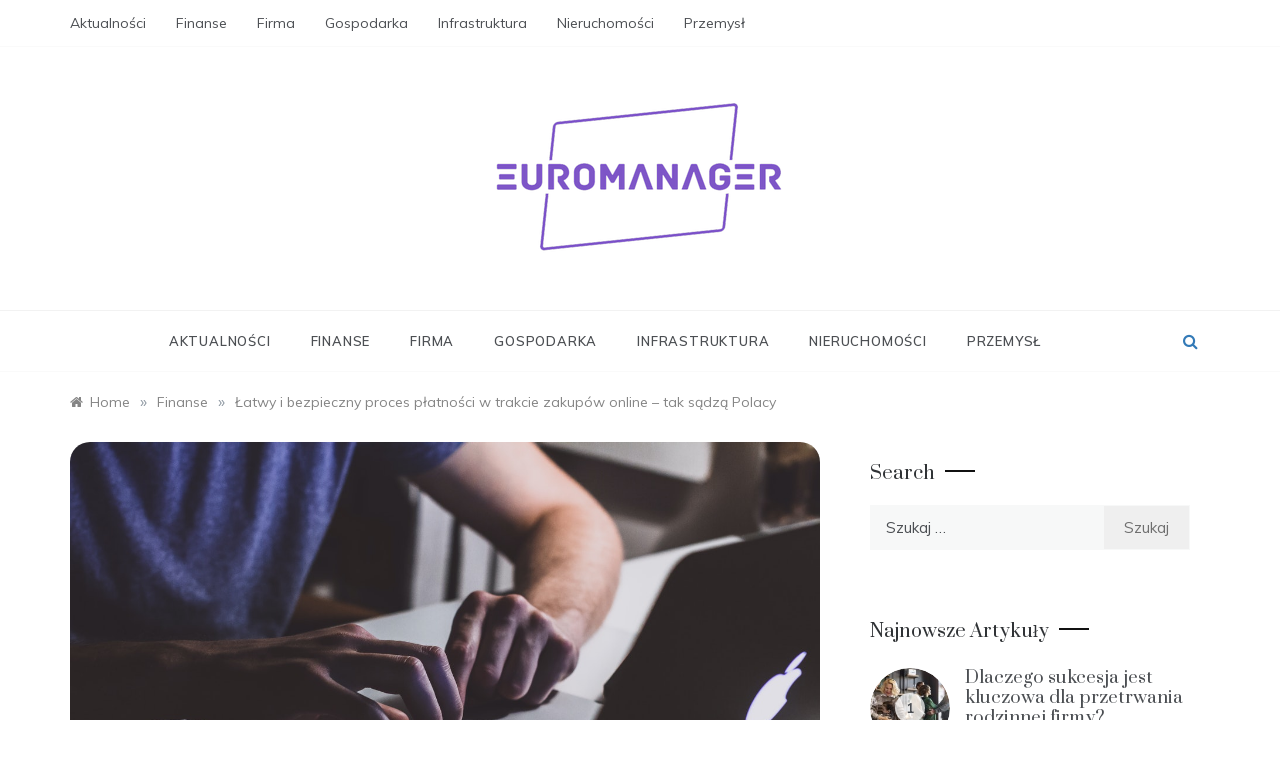

--- FILE ---
content_type: text/html; charset=UTF-8
request_url: https://euromanager.pl/latwy-i-bezpieczny-proces-platnosci-w-trakcie-zakupow-online-tak-sadza-polacy/
body_size: 14363
content:
<!doctype html>
<html lang="pl-PL" prefix="og: https://ogp.me/ns#">
<head>
	<meta charset="UTF-8">
	<meta name="viewport" content="width=device-width, initial-scale=1">
	<link rel="profile" href="https://gmpg.org/xfn/11">
	
<!-- Optymalizacja wyszukiwarek według Rank Math - https://rankmath.com/ -->
<title>Łatwy i bezpieczny proces płatności w trakcie zakupów online - tak sądzą Polacy - EuroManager.pl</title>
<meta name="robots" content="follow, index, max-snippet:-1, max-video-preview:-1, max-image-preview:large"/>
<link rel="canonical" href="https://euromanager.pl/latwy-i-bezpieczny-proces-platnosci-w-trakcie-zakupow-online-tak-sadza-polacy/" />
<meta property="og:locale" content="pl_PL" />
<meta property="og:type" content="article" />
<meta property="og:title" content="Łatwy i bezpieczny proces płatności w trakcie zakupów online - tak sądzą Polacy - EuroManager.pl" />
<meta property="og:description" content="Prosty sposób płatności ma znaczący wpływ na ocenę procesu zakupowego" />
<meta property="og:url" content="https://euromanager.pl/latwy-i-bezpieczny-proces-platnosci-w-trakcie-zakupow-online-tak-sadza-polacy/" />
<meta property="og:site_name" content="EuroManager.pl" />
<meta property="article:section" content="Finanse" />
<meta property="og:updated_time" content="2021-10-15T10:25:40+00:00" />
<meta property="og:image" content="https://euromanager.pl/wp-content/uploads/2021/10/latwy-i-bezpieczny-proces-platnosci-w-trakcie-zakupow-online-tak-sadza-polacy.jpg" />
<meta property="og:image:secure_url" content="https://euromanager.pl/wp-content/uploads/2021/10/latwy-i-bezpieczny-proces-platnosci-w-trakcie-zakupow-online-tak-sadza-polacy.jpg" />
<meta property="og:image:width" content="1280" />
<meta property="og:image:height" content="853" />
<meta property="og:image:alt" content="zakupy online" />
<meta property="og:image:type" content="image/jpeg" />
<meta property="article:published_time" content="2021-10-06T10:18:44+00:00" />
<meta property="article:modified_time" content="2021-10-15T10:25:40+00:00" />
<meta name="twitter:card" content="summary_large_image" />
<meta name="twitter:title" content="Łatwy i bezpieczny proces płatności w trakcie zakupów online - tak sądzą Polacy - EuroManager.pl" />
<meta name="twitter:description" content="Prosty sposób płatności ma znaczący wpływ na ocenę procesu zakupowego" />
<meta name="twitter:image" content="https://euromanager.pl/wp-content/uploads/2021/10/latwy-i-bezpieczny-proces-platnosci-w-trakcie-zakupow-online-tak-sadza-polacy.jpg" />
<meta name="twitter:label1" content="Napisane przez" />
<meta name="twitter:data1" content="redakcja serwisu" />
<meta name="twitter:label2" content="Czas czytania" />
<meta name="twitter:data2" content="3 minuty" />
<script type="application/ld+json" class="rank-math-schema">{"@context":"https://schema.org","@graph":[{"@type":["Person","Organization"],"@id":"https://euromanager.pl/#person","name":"redakcja","logo":{"@type":"ImageObject","@id":"https://euromanager.pl/#logo","url":"https://euromanager.pl/wp-content/uploads/2020/09/euromanager-logo-300.png","contentUrl":"https://euromanager.pl/wp-content/uploads/2020/09/euromanager-logo-300.png","caption":"redakcja","inLanguage":"pl-PL","width":"300","height":"163"},"image":{"@type":"ImageObject","@id":"https://euromanager.pl/#logo","url":"https://euromanager.pl/wp-content/uploads/2020/09/euromanager-logo-300.png","contentUrl":"https://euromanager.pl/wp-content/uploads/2020/09/euromanager-logo-300.png","caption":"redakcja","inLanguage":"pl-PL","width":"300","height":"163"}},{"@type":"WebSite","@id":"https://euromanager.pl/#website","url":"https://euromanager.pl","name":"redakcja","publisher":{"@id":"https://euromanager.pl/#person"},"inLanguage":"pl-PL"},{"@type":"ImageObject","@id":"https://euromanager.pl/wp-content/uploads/2021/10/latwy-i-bezpieczny-proces-platnosci-w-trakcie-zakupow-online-tak-sadza-polacy.jpg","url":"https://euromanager.pl/wp-content/uploads/2021/10/latwy-i-bezpieczny-proces-platnosci-w-trakcie-zakupow-online-tak-sadza-polacy.jpg","width":"1280","height":"853","caption":"zakupy online","inLanguage":"pl-PL"},{"@type":"BreadcrumbList","@id":"https://euromanager.pl/latwy-i-bezpieczny-proces-platnosci-w-trakcie-zakupow-online-tak-sadza-polacy/#breadcrumb","itemListElement":[{"@type":"ListItem","position":"1","item":{"@id":"https://euromanager.pl","name":"Strona g\u0142\u00f3wna"}},{"@type":"ListItem","position":"2","item":{"@id":"https://euromanager.pl/latwy-i-bezpieczny-proces-platnosci-w-trakcie-zakupow-online-tak-sadza-polacy/","name":"\u0141atwy i bezpieczny proces p\u0142atno\u015bci w trakcie zakup\u00f3w online &#8211; tak s\u0105dz\u0105 Polacy"}}]},{"@type":"WebPage","@id":"https://euromanager.pl/latwy-i-bezpieczny-proces-platnosci-w-trakcie-zakupow-online-tak-sadza-polacy/#webpage","url":"https://euromanager.pl/latwy-i-bezpieczny-proces-platnosci-w-trakcie-zakupow-online-tak-sadza-polacy/","name":"\u0141atwy i bezpieczny proces p\u0142atno\u015bci w trakcie zakup\u00f3w online - tak s\u0105dz\u0105 Polacy - EuroManager.pl","datePublished":"2021-10-06T10:18:44+00:00","dateModified":"2021-10-15T10:25:40+00:00","isPartOf":{"@id":"https://euromanager.pl/#website"},"primaryImageOfPage":{"@id":"https://euromanager.pl/wp-content/uploads/2021/10/latwy-i-bezpieczny-proces-platnosci-w-trakcie-zakupow-online-tak-sadza-polacy.jpg"},"inLanguage":"pl-PL","breadcrumb":{"@id":"https://euromanager.pl/latwy-i-bezpieczny-proces-platnosci-w-trakcie-zakupow-online-tak-sadza-polacy/#breadcrumb"}},{"@type":"Person","@id":"https://euromanager.pl/author/redaktor/","name":"redakcja serwisu","url":"https://euromanager.pl/author/redaktor/","image":{"@type":"ImageObject","@id":"https://secure.gravatar.com/avatar/3b411e9f678947ffe6fc98bcbaf67650?s=96&amp;d=mm&amp;r=g","url":"https://secure.gravatar.com/avatar/3b411e9f678947ffe6fc98bcbaf67650?s=96&amp;d=mm&amp;r=g","caption":"redakcja serwisu","inLanguage":"pl-PL"}},{"@type":"BlogPosting","headline":"\u0141atwy i bezpieczny proces p\u0142atno\u015bci w trakcie zakup\u00f3w online - tak s\u0105dz\u0105 Polacy - EuroManager.pl","datePublished":"2021-10-06T10:18:44+00:00","dateModified":"2021-10-15T10:25:40+00:00","author":{"@id":"https://euromanager.pl/author/redaktor/","name":"redakcja serwisu"},"publisher":{"@id":"https://euromanager.pl/#person"},"description":"Prosty spos\u00f3b p\u0142atno\u015bci ma znacz\u0105cy wp\u0142yw na ocen\u0119 procesu zakupowego online oraz wyb\u00f3r konkretnego e-sklepu dla 20 proc. Polak\u00f3w\u00a0\u2013\u00a0wynika z badania\u00a0E-commerce w Polsce w 2021, przeprowadzonego przez Gemius. Z kolei r\u00f3\u017cne dost\u0119pne formy p\u0142atno\u015bci wp\u0142ywaj\u0105 na wiarygodno\u015b\u0107 sklepu podczas pierwszych zakup\u00f3w wed\u0142ug 22 proc. respondent\u00f3w. Ze wzgl\u0119du na towarzysz\u0105ce pandemii obostrzenia w sieci kupuje coraz wi\u0119cej os\u00f3b, a dla 13 proc. to w\u0142a\u015bnie kana\u0142 online sta\u0142 si\u0119 pierwszym wyborem. Na co i dlaczego zwracaj\u0105 uwag\u0119 Polacy podczas dokonywania zakup\u00f3w przez internet i jakie znaczenie maj\u0105 przy tym formy p\u0142atno\u015bci?\u00a0","name":"\u0141atwy i bezpieczny proces p\u0142atno\u015bci w trakcie zakup\u00f3w online - tak s\u0105dz\u0105 Polacy - EuroManager.pl","@id":"https://euromanager.pl/latwy-i-bezpieczny-proces-platnosci-w-trakcie-zakupow-online-tak-sadza-polacy/#richSnippet","isPartOf":{"@id":"https://euromanager.pl/latwy-i-bezpieczny-proces-platnosci-w-trakcie-zakupow-online-tak-sadza-polacy/#webpage"},"image":{"@id":"https://euromanager.pl/wp-content/uploads/2021/10/latwy-i-bezpieczny-proces-platnosci-w-trakcie-zakupow-online-tak-sadza-polacy.jpg"},"inLanguage":"pl-PL","mainEntityOfPage":{"@id":"https://euromanager.pl/latwy-i-bezpieczny-proces-platnosci-w-trakcie-zakupow-online-tak-sadza-polacy/#webpage"}}]}</script>
<!-- /Wtyczka Rank Math WordPress SEO -->

<link rel='dns-prefetch' href='//fonts.googleapis.com' />
<link rel="alternate" type="application/rss+xml" title="EuroManager.pl &raquo; Kanał z wpisami" href="https://euromanager.pl/feed/" />
<link rel="alternate" type="application/rss+xml" title="EuroManager.pl &raquo; Kanał z komentarzami" href="https://euromanager.pl/comments/feed/" />
<link rel="alternate" type="application/rss+xml" title="EuroManager.pl &raquo; Łatwy i bezpieczny proces płatności w trakcie zakupów online &#8211; tak sądzą Polacy Kanał z komentarzami" href="https://euromanager.pl/latwy-i-bezpieczny-proces-platnosci-w-trakcie-zakupow-online-tak-sadza-polacy/feed/" />
<script type="text/javascript">
window._wpemojiSettings = {"baseUrl":"https:\/\/s.w.org\/images\/core\/emoji\/14.0.0\/72x72\/","ext":".png","svgUrl":"https:\/\/s.w.org\/images\/core\/emoji\/14.0.0\/svg\/","svgExt":".svg","source":{"concatemoji":"https:\/\/euromanager.pl\/wp-includes\/js\/wp-emoji-release.min.js?ver=6.1.9"}};
/*! This file is auto-generated */
!function(e,a,t){var n,r,o,i=a.createElement("canvas"),p=i.getContext&&i.getContext("2d");function s(e,t){var a=String.fromCharCode,e=(p.clearRect(0,0,i.width,i.height),p.fillText(a.apply(this,e),0,0),i.toDataURL());return p.clearRect(0,0,i.width,i.height),p.fillText(a.apply(this,t),0,0),e===i.toDataURL()}function c(e){var t=a.createElement("script");t.src=e,t.defer=t.type="text/javascript",a.getElementsByTagName("head")[0].appendChild(t)}for(o=Array("flag","emoji"),t.supports={everything:!0,everythingExceptFlag:!0},r=0;r<o.length;r++)t.supports[o[r]]=function(e){if(p&&p.fillText)switch(p.textBaseline="top",p.font="600 32px Arial",e){case"flag":return s([127987,65039,8205,9895,65039],[127987,65039,8203,9895,65039])?!1:!s([55356,56826,55356,56819],[55356,56826,8203,55356,56819])&&!s([55356,57332,56128,56423,56128,56418,56128,56421,56128,56430,56128,56423,56128,56447],[55356,57332,8203,56128,56423,8203,56128,56418,8203,56128,56421,8203,56128,56430,8203,56128,56423,8203,56128,56447]);case"emoji":return!s([129777,127995,8205,129778,127999],[129777,127995,8203,129778,127999])}return!1}(o[r]),t.supports.everything=t.supports.everything&&t.supports[o[r]],"flag"!==o[r]&&(t.supports.everythingExceptFlag=t.supports.everythingExceptFlag&&t.supports[o[r]]);t.supports.everythingExceptFlag=t.supports.everythingExceptFlag&&!t.supports.flag,t.DOMReady=!1,t.readyCallback=function(){t.DOMReady=!0},t.supports.everything||(n=function(){t.readyCallback()},a.addEventListener?(a.addEventListener("DOMContentLoaded",n,!1),e.addEventListener("load",n,!1)):(e.attachEvent("onload",n),a.attachEvent("onreadystatechange",function(){"complete"===a.readyState&&t.readyCallback()})),(e=t.source||{}).concatemoji?c(e.concatemoji):e.wpemoji&&e.twemoji&&(c(e.twemoji),c(e.wpemoji)))}(window,document,window._wpemojiSettings);
</script>
<style type="text/css">
img.wp-smiley,
img.emoji {
	display: inline !important;
	border: none !important;
	box-shadow: none !important;
	height: 1em !important;
	width: 1em !important;
	margin: 0 0.07em !important;
	vertical-align: -0.1em !important;
	background: none !important;
	padding: 0 !important;
}
</style>
	<link rel='stylesheet' id='wp-block-library-css' href='https://euromanager.pl/wp-includes/css/dist/block-library/style.min.css?ver=6.1.9' type='text/css' media='all' />
<style id='wp-block-library-theme-inline-css' type='text/css'>
.wp-block-audio figcaption{color:#555;font-size:13px;text-align:center}.is-dark-theme .wp-block-audio figcaption{color:hsla(0,0%,100%,.65)}.wp-block-audio{margin:0 0 1em}.wp-block-code{border:1px solid #ccc;border-radius:4px;font-family:Menlo,Consolas,monaco,monospace;padding:.8em 1em}.wp-block-embed figcaption{color:#555;font-size:13px;text-align:center}.is-dark-theme .wp-block-embed figcaption{color:hsla(0,0%,100%,.65)}.wp-block-embed{margin:0 0 1em}.blocks-gallery-caption{color:#555;font-size:13px;text-align:center}.is-dark-theme .blocks-gallery-caption{color:hsla(0,0%,100%,.65)}.wp-block-image figcaption{color:#555;font-size:13px;text-align:center}.is-dark-theme .wp-block-image figcaption{color:hsla(0,0%,100%,.65)}.wp-block-image{margin:0 0 1em}.wp-block-pullquote{border-top:4px solid;border-bottom:4px solid;margin-bottom:1.75em;color:currentColor}.wp-block-pullquote__citation,.wp-block-pullquote cite,.wp-block-pullquote footer{color:currentColor;text-transform:uppercase;font-size:.8125em;font-style:normal}.wp-block-quote{border-left:.25em solid;margin:0 0 1.75em;padding-left:1em}.wp-block-quote cite,.wp-block-quote footer{color:currentColor;font-size:.8125em;position:relative;font-style:normal}.wp-block-quote.has-text-align-right{border-left:none;border-right:.25em solid;padding-left:0;padding-right:1em}.wp-block-quote.has-text-align-center{border:none;padding-left:0}.wp-block-quote.is-large,.wp-block-quote.is-style-large,.wp-block-quote.is-style-plain{border:none}.wp-block-search .wp-block-search__label{font-weight:700}.wp-block-search__button{border:1px solid #ccc;padding:.375em .625em}:where(.wp-block-group.has-background){padding:1.25em 2.375em}.wp-block-separator.has-css-opacity{opacity:.4}.wp-block-separator{border:none;border-bottom:2px solid;margin-left:auto;margin-right:auto}.wp-block-separator.has-alpha-channel-opacity{opacity:1}.wp-block-separator:not(.is-style-wide):not(.is-style-dots){width:100px}.wp-block-separator.has-background:not(.is-style-dots){border-bottom:none;height:1px}.wp-block-separator.has-background:not(.is-style-wide):not(.is-style-dots){height:2px}.wp-block-table{margin:"0 0 1em 0"}.wp-block-table thead{border-bottom:3px solid}.wp-block-table tfoot{border-top:3px solid}.wp-block-table td,.wp-block-table th{word-break:normal}.wp-block-table figcaption{color:#555;font-size:13px;text-align:center}.is-dark-theme .wp-block-table figcaption{color:hsla(0,0%,100%,.65)}.wp-block-video figcaption{color:#555;font-size:13px;text-align:center}.is-dark-theme .wp-block-video figcaption{color:hsla(0,0%,100%,.65)}.wp-block-video{margin:0 0 1em}.wp-block-template-part.has-background{padding:1.25em 2.375em;margin-top:0;margin-bottom:0}
</style>
<style id='rank-math-toc-block-style-inline-css' type='text/css'>
.wp-block-rank-math-toc-block nav ol{counter-reset:item}.wp-block-rank-math-toc-block nav ol li{display:block}.wp-block-rank-math-toc-block nav ol li:before{content:counters(item, ".") ". ";counter-increment:item}

</style>
<link rel='stylesheet' id='classic-theme-styles-css' href='https://euromanager.pl/wp-includes/css/classic-themes.min.css?ver=1' type='text/css' media='all' />
<style id='global-styles-inline-css' type='text/css'>
body{--wp--preset--color--black: #000000;--wp--preset--color--cyan-bluish-gray: #abb8c3;--wp--preset--color--white: #ffffff;--wp--preset--color--pale-pink: #f78da7;--wp--preset--color--vivid-red: #cf2e2e;--wp--preset--color--luminous-vivid-orange: #ff6900;--wp--preset--color--luminous-vivid-amber: #fcb900;--wp--preset--color--light-green-cyan: #7bdcb5;--wp--preset--color--vivid-green-cyan: #00d084;--wp--preset--color--pale-cyan-blue: #8ed1fc;--wp--preset--color--vivid-cyan-blue: #0693e3;--wp--preset--color--vivid-purple: #9b51e0;--wp--preset--gradient--vivid-cyan-blue-to-vivid-purple: linear-gradient(135deg,rgba(6,147,227,1) 0%,rgb(155,81,224) 100%);--wp--preset--gradient--light-green-cyan-to-vivid-green-cyan: linear-gradient(135deg,rgb(122,220,180) 0%,rgb(0,208,130) 100%);--wp--preset--gradient--luminous-vivid-amber-to-luminous-vivid-orange: linear-gradient(135deg,rgba(252,185,0,1) 0%,rgba(255,105,0,1) 100%);--wp--preset--gradient--luminous-vivid-orange-to-vivid-red: linear-gradient(135deg,rgba(255,105,0,1) 0%,rgb(207,46,46) 100%);--wp--preset--gradient--very-light-gray-to-cyan-bluish-gray: linear-gradient(135deg,rgb(238,238,238) 0%,rgb(169,184,195) 100%);--wp--preset--gradient--cool-to-warm-spectrum: linear-gradient(135deg,rgb(74,234,220) 0%,rgb(151,120,209) 20%,rgb(207,42,186) 40%,rgb(238,44,130) 60%,rgb(251,105,98) 80%,rgb(254,248,76) 100%);--wp--preset--gradient--blush-light-purple: linear-gradient(135deg,rgb(255,206,236) 0%,rgb(152,150,240) 100%);--wp--preset--gradient--blush-bordeaux: linear-gradient(135deg,rgb(254,205,165) 0%,rgb(254,45,45) 50%,rgb(107,0,62) 100%);--wp--preset--gradient--luminous-dusk: linear-gradient(135deg,rgb(255,203,112) 0%,rgb(199,81,192) 50%,rgb(65,88,208) 100%);--wp--preset--gradient--pale-ocean: linear-gradient(135deg,rgb(255,245,203) 0%,rgb(182,227,212) 50%,rgb(51,167,181) 100%);--wp--preset--gradient--electric-grass: linear-gradient(135deg,rgb(202,248,128) 0%,rgb(113,206,126) 100%);--wp--preset--gradient--midnight: linear-gradient(135deg,rgb(2,3,129) 0%,rgb(40,116,252) 100%);--wp--preset--duotone--dark-grayscale: url('#wp-duotone-dark-grayscale');--wp--preset--duotone--grayscale: url('#wp-duotone-grayscale');--wp--preset--duotone--purple-yellow: url('#wp-duotone-purple-yellow');--wp--preset--duotone--blue-red: url('#wp-duotone-blue-red');--wp--preset--duotone--midnight: url('#wp-duotone-midnight');--wp--preset--duotone--magenta-yellow: url('#wp-duotone-magenta-yellow');--wp--preset--duotone--purple-green: url('#wp-duotone-purple-green');--wp--preset--duotone--blue-orange: url('#wp-duotone-blue-orange');--wp--preset--font-size--small: 16px;--wp--preset--font-size--medium: 20px;--wp--preset--font-size--large: 25px;--wp--preset--font-size--x-large: 42px;--wp--preset--font-size--larger: 35px;--wp--preset--spacing--20: 0.44rem;--wp--preset--spacing--30: 0.67rem;--wp--preset--spacing--40: 1rem;--wp--preset--spacing--50: 1.5rem;--wp--preset--spacing--60: 2.25rem;--wp--preset--spacing--70: 3.38rem;--wp--preset--spacing--80: 5.06rem;}:where(.is-layout-flex){gap: 0.5em;}body .is-layout-flow > .alignleft{float: left;margin-inline-start: 0;margin-inline-end: 2em;}body .is-layout-flow > .alignright{float: right;margin-inline-start: 2em;margin-inline-end: 0;}body .is-layout-flow > .aligncenter{margin-left: auto !important;margin-right: auto !important;}body .is-layout-constrained > .alignleft{float: left;margin-inline-start: 0;margin-inline-end: 2em;}body .is-layout-constrained > .alignright{float: right;margin-inline-start: 2em;margin-inline-end: 0;}body .is-layout-constrained > .aligncenter{margin-left: auto !important;margin-right: auto !important;}body .is-layout-constrained > :where(:not(.alignleft):not(.alignright):not(.alignfull)){max-width: var(--wp--style--global--content-size);margin-left: auto !important;margin-right: auto !important;}body .is-layout-constrained > .alignwide{max-width: var(--wp--style--global--wide-size);}body .is-layout-flex{display: flex;}body .is-layout-flex{flex-wrap: wrap;align-items: center;}body .is-layout-flex > *{margin: 0;}:where(.wp-block-columns.is-layout-flex){gap: 2em;}.has-black-color{color: var(--wp--preset--color--black) !important;}.has-cyan-bluish-gray-color{color: var(--wp--preset--color--cyan-bluish-gray) !important;}.has-white-color{color: var(--wp--preset--color--white) !important;}.has-pale-pink-color{color: var(--wp--preset--color--pale-pink) !important;}.has-vivid-red-color{color: var(--wp--preset--color--vivid-red) !important;}.has-luminous-vivid-orange-color{color: var(--wp--preset--color--luminous-vivid-orange) !important;}.has-luminous-vivid-amber-color{color: var(--wp--preset--color--luminous-vivid-amber) !important;}.has-light-green-cyan-color{color: var(--wp--preset--color--light-green-cyan) !important;}.has-vivid-green-cyan-color{color: var(--wp--preset--color--vivid-green-cyan) !important;}.has-pale-cyan-blue-color{color: var(--wp--preset--color--pale-cyan-blue) !important;}.has-vivid-cyan-blue-color{color: var(--wp--preset--color--vivid-cyan-blue) !important;}.has-vivid-purple-color{color: var(--wp--preset--color--vivid-purple) !important;}.has-black-background-color{background-color: var(--wp--preset--color--black) !important;}.has-cyan-bluish-gray-background-color{background-color: var(--wp--preset--color--cyan-bluish-gray) !important;}.has-white-background-color{background-color: var(--wp--preset--color--white) !important;}.has-pale-pink-background-color{background-color: var(--wp--preset--color--pale-pink) !important;}.has-vivid-red-background-color{background-color: var(--wp--preset--color--vivid-red) !important;}.has-luminous-vivid-orange-background-color{background-color: var(--wp--preset--color--luminous-vivid-orange) !important;}.has-luminous-vivid-amber-background-color{background-color: var(--wp--preset--color--luminous-vivid-amber) !important;}.has-light-green-cyan-background-color{background-color: var(--wp--preset--color--light-green-cyan) !important;}.has-vivid-green-cyan-background-color{background-color: var(--wp--preset--color--vivid-green-cyan) !important;}.has-pale-cyan-blue-background-color{background-color: var(--wp--preset--color--pale-cyan-blue) !important;}.has-vivid-cyan-blue-background-color{background-color: var(--wp--preset--color--vivid-cyan-blue) !important;}.has-vivid-purple-background-color{background-color: var(--wp--preset--color--vivid-purple) !important;}.has-black-border-color{border-color: var(--wp--preset--color--black) !important;}.has-cyan-bluish-gray-border-color{border-color: var(--wp--preset--color--cyan-bluish-gray) !important;}.has-white-border-color{border-color: var(--wp--preset--color--white) !important;}.has-pale-pink-border-color{border-color: var(--wp--preset--color--pale-pink) !important;}.has-vivid-red-border-color{border-color: var(--wp--preset--color--vivid-red) !important;}.has-luminous-vivid-orange-border-color{border-color: var(--wp--preset--color--luminous-vivid-orange) !important;}.has-luminous-vivid-amber-border-color{border-color: var(--wp--preset--color--luminous-vivid-amber) !important;}.has-light-green-cyan-border-color{border-color: var(--wp--preset--color--light-green-cyan) !important;}.has-vivid-green-cyan-border-color{border-color: var(--wp--preset--color--vivid-green-cyan) !important;}.has-pale-cyan-blue-border-color{border-color: var(--wp--preset--color--pale-cyan-blue) !important;}.has-vivid-cyan-blue-border-color{border-color: var(--wp--preset--color--vivid-cyan-blue) !important;}.has-vivid-purple-border-color{border-color: var(--wp--preset--color--vivid-purple) !important;}.has-vivid-cyan-blue-to-vivid-purple-gradient-background{background: var(--wp--preset--gradient--vivid-cyan-blue-to-vivid-purple) !important;}.has-light-green-cyan-to-vivid-green-cyan-gradient-background{background: var(--wp--preset--gradient--light-green-cyan-to-vivid-green-cyan) !important;}.has-luminous-vivid-amber-to-luminous-vivid-orange-gradient-background{background: var(--wp--preset--gradient--luminous-vivid-amber-to-luminous-vivid-orange) !important;}.has-luminous-vivid-orange-to-vivid-red-gradient-background{background: var(--wp--preset--gradient--luminous-vivid-orange-to-vivid-red) !important;}.has-very-light-gray-to-cyan-bluish-gray-gradient-background{background: var(--wp--preset--gradient--very-light-gray-to-cyan-bluish-gray) !important;}.has-cool-to-warm-spectrum-gradient-background{background: var(--wp--preset--gradient--cool-to-warm-spectrum) !important;}.has-blush-light-purple-gradient-background{background: var(--wp--preset--gradient--blush-light-purple) !important;}.has-blush-bordeaux-gradient-background{background: var(--wp--preset--gradient--blush-bordeaux) !important;}.has-luminous-dusk-gradient-background{background: var(--wp--preset--gradient--luminous-dusk) !important;}.has-pale-ocean-gradient-background{background: var(--wp--preset--gradient--pale-ocean) !important;}.has-electric-grass-gradient-background{background: var(--wp--preset--gradient--electric-grass) !important;}.has-midnight-gradient-background{background: var(--wp--preset--gradient--midnight) !important;}.has-small-font-size{font-size: var(--wp--preset--font-size--small) !important;}.has-medium-font-size{font-size: var(--wp--preset--font-size--medium) !important;}.has-large-font-size{font-size: var(--wp--preset--font-size--large) !important;}.has-x-large-font-size{font-size: var(--wp--preset--font-size--x-large) !important;}
.wp-block-navigation a:where(:not(.wp-element-button)){color: inherit;}
:where(.wp-block-columns.is-layout-flex){gap: 2em;}
.wp-block-pullquote{font-size: 1.5em;line-height: 1.6;}
</style>
<link rel='stylesheet' id='parity-fonts-css' href='//fonts.googleapis.com/css?family=Muli&#038;ver=6.1.9' type='text/css' media='all' />
<link rel='stylesheet' id='polite-style-css' href='https://euromanager.pl/wp-content/themes/polite/style.css?ver=6.1.9' type='text/css' media='all' />
<style id='polite-style-inline-css' type='text/css'>

            body,
            .entry-content p{ 
                font-family:Muli; 
            }

            #toTop,
            a.effect:before,
            .show-more,
            a.link-format,
            .comment-form #submit:hover, 
            .comment-form #submit:focus,
            .meta_bottom .post-share a:hover,
            .tabs-nav li:before,
            .post-slider-section .s-cat,
            .sidebar-3 .widget-title:after,
            .bottom-caption .slick-current .slider-items span,
            aarticle.format-status .post-content .post-format::after,
            article.format-chat .post-content .post-format::after, 
            article.format-link .post-content .post-format::after,
            article.format-standard .post-content .post-format::after, 
            article.format-image .post-content .post-format::after, 
            article.hentry.sticky .post-content .post-format::after, 
            article.format-video .post-content .post-format::after, 
            article.format-gallery .post-content .post-format::after, 
            article.format-audio .post-content .post-format::after, 
            article.format-quote .post-content .post-format::after{ 
                background-color: #d42929; 
                border-color: #d42929;
            }
            #author:active, 
            #email:active, 
            #url:active, 
            #comment:active, 
            #author:focus, 
            #email:focus, 
            #url:focus, 
            #comment:focus,
            #author:hover, 
            #email:hover, 
            #url:hover, 
            #comment:hover{
                border-color:#d42929;
            }
            .post-cats > span i, 
            .post-cats > span a,
            .slide-wrap .caption .s-cat,
            .slide-wrap .caption span a:hover,
            .comment-form .logged-in-as a:last-child:hover, 
            .comment-form .logged-in-as a:last-child:focus,
            .main-header a:hover, 
            .main-header a:focus, 
            .main-header a:active,
            .top-menu > ul > li > a:hover,
            .main-menu ul li.current-menu-item > a, 
            .header-2 .main-menu > ul > li.current-menu-item > a,
            .main-menu ul li:hover > a,
            .post-navigation .nav-links a:hover, 
            .post-navigation .nav-links a:focus,
            .tabs-nav li.tab-active a, 
            .tabs-nav li.tab-active,
            .tabs-nav li.tab-active a, 
            .tabs-nav li.tab-active,
            ul.trail-items li a:hover span,
            .author-socials a:hover,
            .post-date a:focus, 
            .post-date a:hover,
            .post-excerpt a:hover, 
            .post-excerpt a:focus, 
            .content a:hover, 
            .content a:focus,
            .post-footer > span a:hover, 
            .post-footer > span a:focus,
            .widget a:hover, 
            .widget a:focus,
            .footer-menu li a:hover, 
            .footer-menu li a:focus,
            .footer-social-links a:hover,
            .footer-social-links a:focus,
            .site-footer a:hover, 
            .site-footer a:focus, .content-area p a{ 
                color : #d42929; 
            }
            .header-1 .head_one .logo{ 
                max-width : 600px; 
            }
            .header-image:before { 
                background-color : #000000; 
            }
            .header-image:before { 
                opacity : 0.1; 
            }
            .header-1 .header-image .head_one { 
                min-height : 100px; 
            }
</style>
<link rel='stylesheet' id='parity-style-css' href='https://euromanager.pl/wp-content/themes/parity/style.css?ver=1.3.3' type='text/css' media='all' />
<link rel='stylesheet' id='polite-body-css' href='//fonts.googleapis.com/css?family=Muli:400,400i,500,600,700&#038;display=swap' type='text/css' media='all' />
<link rel='stylesheet' id='polite-heading-css' href='//fonts.googleapis.com/css?family=Prata&#038;display=swap' type='text/css' media='all' />
<link rel='stylesheet' id='polite-sign-css' href='//fonts.googleapis.com/css?family=Monsieur+La+Doulaise&#038;display=swap' type='text/css' media='all' />
<link rel='stylesheet' id='font-awesome-css' href='https://euromanager.pl/wp-content/themes/polite/css/font-awesome.min.css?ver=4.5.0' type='text/css' media='all' />
<link rel='stylesheet' id='grid-css-css' href='https://euromanager.pl/wp-content/themes/polite/css/grid.min.css?ver=4.5.0' type='text/css' media='all' />
<link rel='stylesheet' id='slick-css' href='https://euromanager.pl/wp-content/themes/polite/assets/css/slick.css?ver=4.5.0' type='text/css' media='all' />
<link rel='stylesheet' id='offcanvas-style-css' href='https://euromanager.pl/wp-content/themes/polite/assets/css/canvi.css?ver=4.5.0' type='text/css' media='all' />
<script type='text/javascript' src='https://euromanager.pl/wp-includes/js/jquery/jquery.min.js?ver=3.6.1' id='jquery-core-js'></script>
<script type='text/javascript' src='https://euromanager.pl/wp-includes/js/jquery/jquery-migrate.min.js?ver=3.3.2' id='jquery-migrate-js'></script>
<link rel="https://api.w.org/" href="https://euromanager.pl/wp-json/" /><link rel="alternate" type="application/json" href="https://euromanager.pl/wp-json/wp/v2/posts/413" /><link rel="EditURI" type="application/rsd+xml" title="RSD" href="https://euromanager.pl/xmlrpc.php?rsd" />
<link rel="wlwmanifest" type="application/wlwmanifest+xml" href="https://euromanager.pl/wp-includes/wlwmanifest.xml" />
<meta name="generator" content="WordPress 6.1.9" />
<link rel='shortlink' href='https://euromanager.pl/?p=413' />
<link rel="alternate" type="application/json+oembed" href="https://euromanager.pl/wp-json/oembed/1.0/embed?url=https%3A%2F%2Feuromanager.pl%2Flatwy-i-bezpieczny-proces-platnosci-w-trakcie-zakupow-online-tak-sadza-polacy%2F" />
<link rel="alternate" type="text/xml+oembed" href="https://euromanager.pl/wp-json/oembed/1.0/embed?url=https%3A%2F%2Feuromanager.pl%2Flatwy-i-bezpieczny-proces-platnosci-w-trakcie-zakupow-online-tak-sadza-polacy%2F&#038;format=xml" />
<link rel="pingback" href="https://euromanager.pl/xmlrpc.php">		<style type="text/css">
					.site-title,
			.site-description {
				position: absolute;
				clip: rect(1px, 1px, 1px, 1px);
			}
				</style>
		<link rel="icon" href="https://euromanager.pl/wp-content/uploads/2020/09/euromanager-logo-300-150x150.png" sizes="32x32" />
<link rel="icon" href="https://euromanager.pl/wp-content/uploads/2020/09/euromanager-logo-300.png" sizes="192x192" />
<link rel="apple-touch-icon" href="https://euromanager.pl/wp-content/uploads/2020/09/euromanager-logo-300.png" />
<meta name="msapplication-TileImage" content="https://euromanager.pl/wp-content/uploads/2020/09/euromanager-logo-300.png" />
</head>

<body data-rsssl=1 class="post-template-default single single-post postid-413 single-format-standard wp-custom-logo wp-embed-responsive at-sticky-sidebar single-right-sidebar no-sidebar masonry-post">
<svg xmlns="http://www.w3.org/2000/svg" viewBox="0 0 0 0" width="0" height="0" focusable="false" role="none" style="visibility: hidden; position: absolute; left: -9999px; overflow: hidden;" ><defs><filter id="wp-duotone-dark-grayscale"><feColorMatrix color-interpolation-filters="sRGB" type="matrix" values=" .299 .587 .114 0 0 .299 .587 .114 0 0 .299 .587 .114 0 0 .299 .587 .114 0 0 " /><feComponentTransfer color-interpolation-filters="sRGB" ><feFuncR type="table" tableValues="0 0.49803921568627" /><feFuncG type="table" tableValues="0 0.49803921568627" /><feFuncB type="table" tableValues="0 0.49803921568627" /><feFuncA type="table" tableValues="1 1" /></feComponentTransfer><feComposite in2="SourceGraphic" operator="in" /></filter></defs></svg><svg xmlns="http://www.w3.org/2000/svg" viewBox="0 0 0 0" width="0" height="0" focusable="false" role="none" style="visibility: hidden; position: absolute; left: -9999px; overflow: hidden;" ><defs><filter id="wp-duotone-grayscale"><feColorMatrix color-interpolation-filters="sRGB" type="matrix" values=" .299 .587 .114 0 0 .299 .587 .114 0 0 .299 .587 .114 0 0 .299 .587 .114 0 0 " /><feComponentTransfer color-interpolation-filters="sRGB" ><feFuncR type="table" tableValues="0 1" /><feFuncG type="table" tableValues="0 1" /><feFuncB type="table" tableValues="0 1" /><feFuncA type="table" tableValues="1 1" /></feComponentTransfer><feComposite in2="SourceGraphic" operator="in" /></filter></defs></svg><svg xmlns="http://www.w3.org/2000/svg" viewBox="0 0 0 0" width="0" height="0" focusable="false" role="none" style="visibility: hidden; position: absolute; left: -9999px; overflow: hidden;" ><defs><filter id="wp-duotone-purple-yellow"><feColorMatrix color-interpolation-filters="sRGB" type="matrix" values=" .299 .587 .114 0 0 .299 .587 .114 0 0 .299 .587 .114 0 0 .299 .587 .114 0 0 " /><feComponentTransfer color-interpolation-filters="sRGB" ><feFuncR type="table" tableValues="0.54901960784314 0.98823529411765" /><feFuncG type="table" tableValues="0 1" /><feFuncB type="table" tableValues="0.71764705882353 0.25490196078431" /><feFuncA type="table" tableValues="1 1" /></feComponentTransfer><feComposite in2="SourceGraphic" operator="in" /></filter></defs></svg><svg xmlns="http://www.w3.org/2000/svg" viewBox="0 0 0 0" width="0" height="0" focusable="false" role="none" style="visibility: hidden; position: absolute; left: -9999px; overflow: hidden;" ><defs><filter id="wp-duotone-blue-red"><feColorMatrix color-interpolation-filters="sRGB" type="matrix" values=" .299 .587 .114 0 0 .299 .587 .114 0 0 .299 .587 .114 0 0 .299 .587 .114 0 0 " /><feComponentTransfer color-interpolation-filters="sRGB" ><feFuncR type="table" tableValues="0 1" /><feFuncG type="table" tableValues="0 0.27843137254902" /><feFuncB type="table" tableValues="0.5921568627451 0.27843137254902" /><feFuncA type="table" tableValues="1 1" /></feComponentTransfer><feComposite in2="SourceGraphic" operator="in" /></filter></defs></svg><svg xmlns="http://www.w3.org/2000/svg" viewBox="0 0 0 0" width="0" height="0" focusable="false" role="none" style="visibility: hidden; position: absolute; left: -9999px; overflow: hidden;" ><defs><filter id="wp-duotone-midnight"><feColorMatrix color-interpolation-filters="sRGB" type="matrix" values=" .299 .587 .114 0 0 .299 .587 .114 0 0 .299 .587 .114 0 0 .299 .587 .114 0 0 " /><feComponentTransfer color-interpolation-filters="sRGB" ><feFuncR type="table" tableValues="0 0" /><feFuncG type="table" tableValues="0 0.64705882352941" /><feFuncB type="table" tableValues="0 1" /><feFuncA type="table" tableValues="1 1" /></feComponentTransfer><feComposite in2="SourceGraphic" operator="in" /></filter></defs></svg><svg xmlns="http://www.w3.org/2000/svg" viewBox="0 0 0 0" width="0" height="0" focusable="false" role="none" style="visibility: hidden; position: absolute; left: -9999px; overflow: hidden;" ><defs><filter id="wp-duotone-magenta-yellow"><feColorMatrix color-interpolation-filters="sRGB" type="matrix" values=" .299 .587 .114 0 0 .299 .587 .114 0 0 .299 .587 .114 0 0 .299 .587 .114 0 0 " /><feComponentTransfer color-interpolation-filters="sRGB" ><feFuncR type="table" tableValues="0.78039215686275 1" /><feFuncG type="table" tableValues="0 0.94901960784314" /><feFuncB type="table" tableValues="0.35294117647059 0.47058823529412" /><feFuncA type="table" tableValues="1 1" /></feComponentTransfer><feComposite in2="SourceGraphic" operator="in" /></filter></defs></svg><svg xmlns="http://www.w3.org/2000/svg" viewBox="0 0 0 0" width="0" height="0" focusable="false" role="none" style="visibility: hidden; position: absolute; left: -9999px; overflow: hidden;" ><defs><filter id="wp-duotone-purple-green"><feColorMatrix color-interpolation-filters="sRGB" type="matrix" values=" .299 .587 .114 0 0 .299 .587 .114 0 0 .299 .587 .114 0 0 .299 .587 .114 0 0 " /><feComponentTransfer color-interpolation-filters="sRGB" ><feFuncR type="table" tableValues="0.65098039215686 0.40392156862745" /><feFuncG type="table" tableValues="0 1" /><feFuncB type="table" tableValues="0.44705882352941 0.4" /><feFuncA type="table" tableValues="1 1" /></feComponentTransfer><feComposite in2="SourceGraphic" operator="in" /></filter></defs></svg><svg xmlns="http://www.w3.org/2000/svg" viewBox="0 0 0 0" width="0" height="0" focusable="false" role="none" style="visibility: hidden; position: absolute; left: -9999px; overflow: hidden;" ><defs><filter id="wp-duotone-blue-orange"><feColorMatrix color-interpolation-filters="sRGB" type="matrix" values=" .299 .587 .114 0 0 .299 .587 .114 0 0 .299 .587 .114 0 0 .299 .587 .114 0 0 " /><feComponentTransfer color-interpolation-filters="sRGB" ><feFuncR type="table" tableValues="0.098039215686275 1" /><feFuncG type="table" tableValues="0 0.66274509803922" /><feFuncB type="table" tableValues="0.84705882352941 0.41960784313725" /><feFuncA type="table" tableValues="1 1" /></feComponentTransfer><feComposite in2="SourceGraphic" operator="in" /></filter></defs></svg><div id="page" class="site ">
	<a class="skip-link screen-reader-text" href="#content">Skip to content</a>

	<div class="js-canvi-content canvi-content">
<header class="header-1">
					<section class="top-bar-area">
				<div class="container">
											<nav id="top-nav" class="left-side">
	                        <div class="top-menu">
	    						<ul id="menu-menu-gorne" class=""><li id="menu-item-27" class="menu-item menu-item-type-taxonomy menu-item-object-category menu-item-27"><a href="https://euromanager.pl/aktualnosci/">Aktualności</a></li>
<li id="menu-item-28" class="menu-item menu-item-type-taxonomy menu-item-object-category current-post-ancestor current-menu-parent current-post-parent menu-item-28"><a href="https://euromanager.pl/finanse/">Finanse</a></li>
<li id="menu-item-29" class="menu-item menu-item-type-taxonomy menu-item-object-category menu-item-29"><a href="https://euromanager.pl/firma/">Firma</a></li>
<li id="menu-item-30" class="menu-item menu-item-type-taxonomy menu-item-object-category menu-item-30"><a href="https://euromanager.pl/gospodarka/">Gospodarka</a></li>
<li id="menu-item-31" class="menu-item menu-item-type-taxonomy menu-item-object-category menu-item-31"><a href="https://euromanager.pl/infrastruktura/">Infrastruktura</a></li>
<li id="menu-item-32" class="menu-item menu-item-type-taxonomy menu-item-object-category menu-item-32"><a href="https://euromanager.pl/nieruchomosci/">Nieruchomości</a></li>
<li id="menu-item-33" class="menu-item menu-item-type-taxonomy menu-item-object-category menu-item-33"><a href="https://euromanager.pl/przemysl/">Przemysł</a></li>
</ul>							</div>
						</nav><!-- .top-nav -->
										
											<div class="right-side">
							<div class="social-links">
								<div id="social-menu" class="polite-social-menu"><ul>
<li class="page_item page-item-248"><a href="https://euromanager.pl/aktualnosci/">aktualnosci</a></li>
<li class="page_item page-item-7"><a href="https://euromanager.pl/home/">Home</a></li>
</ul></div>
							</div>
						</div>
									</div>
			</section>
					
		<section class="main-header " style="background-image:url(); background-size: cover; background-position: center; background-repeat: no-repeat;">
		<div class="head_one clearfix">
			<div class="container">
				<div class="logo">
					<a href="https://euromanager.pl/" class="custom-logo-link" rel="home"><img width="300" height="163" src="https://euromanager.pl/wp-content/uploads/2020/09/euromanager-logo-300.png" class="custom-logo" alt="EuroManager.pl" decoding="async" /></a>					<h1 class="site-title"><a href="https://euromanager.pl/" rel="home">EuroManager.pl</a></h1>
										<p class="site-description">biznes i finanse</p>
							</div><!-- .site-logo -->
		</div>
	</div>
	<div class="menu-area">
		<div class="container">					
			<nav id="site-navigation">
													<div class="search-wrapper">					
						<div class="search-box">
							<a href="javascript:void(0);" class="s_click"><i class="fa fa-search first_click" aria-hidden="true" style="display: block;"></i></a>
							<a href="javascript:void(0);" class="s_click"><i class="fa fa-times second_click" aria-hidden="true" style="display: none;"></i></a>
						</div>
						<div class="search-box-text">
							<form role="search" method="get" class="search-form" action="https://euromanager.pl/">
				<label>
					<span class="screen-reader-text">Szukaj:</span>
					<input type="search" class="search-field" placeholder="Szukaj &hellip;" value="" name="s" />
				</label>
				<input type="submit" class="search-submit" value="Szukaj" />
			</form>						</div>				
					</div>
				
				<button class="bar-menu">
											<span>Menu</span>
									</button>
				<div class="main-menu menu-caret">
					<ul id="primary-menu" class=""><li class="menu-item menu-item-type-taxonomy menu-item-object-category menu-item-27"><a href="https://euromanager.pl/aktualnosci/">Aktualności</a></li>
<li class="menu-item menu-item-type-taxonomy menu-item-object-category current-post-ancestor current-menu-parent current-post-parent menu-item-28"><a href="https://euromanager.pl/finanse/">Finanse</a></li>
<li class="menu-item menu-item-type-taxonomy menu-item-object-category menu-item-29"><a href="https://euromanager.pl/firma/">Firma</a></li>
<li class="menu-item menu-item-type-taxonomy menu-item-object-category menu-item-30"><a href="https://euromanager.pl/gospodarka/">Gospodarka</a></li>
<li class="menu-item menu-item-type-taxonomy menu-item-object-category menu-item-31"><a href="https://euromanager.pl/infrastruktura/">Infrastruktura</a></li>
<li class="menu-item menu-item-type-taxonomy menu-item-object-category menu-item-32"><a href="https://euromanager.pl/nieruchomosci/">Nieruchomości</a></li>
<li class="menu-item menu-item-type-taxonomy menu-item-object-category menu-item-33"><a href="https://euromanager.pl/przemysl/">Przemysł</a></li>
</ul>				</div>
			</nav><!-- #site-navigation -->
		</div>
	</div>
</setion><!-- #masthead -->
</header>


	     <section id="content" class="site-content posts-container">
    <div class="container">
        <div class="row">
			<div class="breadcrumbs-wrap">
				<div role="navigation" aria-label="Breadcrumbs" class="breadcrumb-trail breadcrumbs" itemprop="breadcrumb"><ul class="trail-items" itemscope itemtype="http://schema.org/BreadcrumbList"><meta name="numberOfItems" content="3" /><meta name="itemListOrder" content="Ascending" /><li itemprop="itemListElement" itemscope itemtype="http://schema.org/ListItem" class="trail-item trail-begin"><a href="https://euromanager.pl/" rel="home" itemprop="item"><span itemprop="name">Home</span></a><meta itemprop="position" content="1" /></li><span class="delim">»</span><li itemprop="itemListElement" itemscope itemtype="http://schema.org/ListItem" class="trail-item"><a href="https://euromanager.pl/finanse/" itemprop="item"><span itemprop="name">Finanse</span></a><meta itemprop="position" content="2" /></li><span class="delim">»</span><li itemprop="itemListElement" itemscope itemtype="http://schema.org/ListItem" class="trail-item trail-end"><a href="https://euromanager.pl/latwy-i-bezpieczny-proces-platnosci-w-trakcie-zakupow-online-tak-sadza-polacy/" itemprop="item"><span itemprop="name">Łatwy i bezpieczny proces płatności w trakcie zakupów online &#8211; tak sądzą Polacy</span></a><meta itemprop="position" content="3" /></li><span class="delim">»</span></ul></div> 
			</div>
			<div id="primary" class="col-md-8 content-area">
				<main id="main" class="site-main">
					<article id="post-413" class="post-413 post type-post status-publish format-standard has-post-thumbnail hentry category-finanse">
    <div class="post-wrap">
                    <div class="post-media">
                
            <div class="post-thumbnail">
                <img width="1280" height="853" src="https://euromanager.pl/wp-content/uploads/2021/10/latwy-i-bezpieczny-proces-platnosci-w-trakcie-zakupow-online-tak-sadza-polacy.jpg" class="attachment-full size-full wp-post-image" alt="zakupy online" decoding="async" srcset="https://euromanager.pl/wp-content/uploads/2021/10/latwy-i-bezpieczny-proces-platnosci-w-trakcie-zakupow-online-tak-sadza-polacy.jpg 1280w, https://euromanager.pl/wp-content/uploads/2021/10/latwy-i-bezpieczny-proces-platnosci-w-trakcie-zakupow-online-tak-sadza-polacy-300x200.jpg 300w, https://euromanager.pl/wp-content/uploads/2021/10/latwy-i-bezpieczny-proces-platnosci-w-trakcie-zakupow-online-tak-sadza-polacy-1024x682.jpg 1024w, https://euromanager.pl/wp-content/uploads/2021/10/latwy-i-bezpieczny-proces-platnosci-w-trakcie-zakupow-online-tak-sadza-polacy-768x512.jpg 768w, https://euromanager.pl/wp-content/uploads/2021/10/latwy-i-bezpieczny-proces-platnosci-w-trakcie-zakupow-online-tak-sadza-polacy-600x400.jpg 600w" sizes="(max-width: 1280px) 100vw, 1280px" />            </div><!-- .post-thumbnail -->

                    </div>
                <div class="post-content">
            <div class="post-cats">
                <span class="cat-links"><a href="https://euromanager.pl/finanse/" rel="category tag">Finanse</a></span>            </div>
            <h1 class="post-title entry-title">Łatwy i bezpieczny proces płatności w trakcie zakupów online &#8211; tak sądzą Polacy</h1>            <div class="post-date">
                                    <div class="entry-meta">
                        <span class="posted-on"><a href="https://euromanager.pl/latwy-i-bezpieczny-proces-platnosci-w-trakcie-zakupow-online-tak-sadza-polacy/" rel="bookmark"><time class="entry-date published" datetime="2021-10-06T10:18:44+00:00">6 października, 2021</time><time class="updated" datetime="2021-10-15T10:25:40+00:00">15 października, 2021</time></a></span><span class="post_by"> by <span class="author vcard"><a class="url fn n" href="https://euromanager.pl/author/redaktor/">redakcja serwisu</a></span></span>                    </div><!-- .entry-meta -->
                            </div>

            <div class="content post-excerpt entry-content clearfix">
                <p style="text-align: justify"><strong>Prosty sposób płatności ma znaczący wpływ na ocenę procesu zakupowego online oraz wybór konkretnego e-sklepu dla 20 proc. Polaków – wynika z badania E-commerce w Polsce w 2021, przeprowadzonego przez Gemius. Z kolei różne dostępne formy płatności wpływają na wiarygodność sklepu podczas pierwszych zakupów według 22 proc. respondentów. Ze względu na towarzyszące pandemii obostrzenia w sieci kupuje coraz więcej osób, a dla 13 proc. to właśnie kanał online stał się pierwszym wyborem. Na co i dlaczego zwracają uwagę Polacy podczas dokonywania zakupów przez internet i jakie znaczenie mają przy tym formy płatności? </strong><span id="more-413"></span></p>
<p style="text-align: justify">– Raport Gemius, jak co roku, umożliwia  szerokie spojrzenie na zmiany zachodzące w e-commerce. Tegoroczne opracowanie jest jeszcze ciekawsze, ponieważ pozwala przeanalizować wpływ pandemii na branżę. Wyniki raportu pokazały, że ponad połowa badanych zamierza dalej kupować online tak samo często jak podczas pandemii. Zestawiając to z szybko rosnącą liczbą sklepów internetowych, mamy klarowny sygnał dla e-sprzedawców: jest o co walczyć, ale trzeba skupić się na szczegółach, czyli głównie płatnościach online, bo to finalizacja koszyka zakupowego jest jednym z najważniejszych punktów w procesie zakupowym i od niego zaczyna się sukces e-sklepu – komentuje Paweł Działak, CEO Tpay.</p>
<h2 style="text-align: left"><span id="Za_posrednictwem_jakiego_urzadzenia_Polacy_robia_zakupy_w_sieci">Za pośrednictwem jakiego urządzenia Polacy robią zakupy w sieci?</span></h2>
<p style="text-align: justify">Na pierwszym miejscu nadal plasuje się laptop, ale niedaleko za nim jest smartfon – korzysta z nich odpowiednio  78- i 76 proc. ankietowanych. Dalej mamy komputer stacjonarny (51 proc.), tablet (24 proc.) i na końcu czytnik e-book (3 proc.). Podczas zakupów w sieci, dla Polaków istotne jest jednak nie tylko samo urządzenie, ale również dostępność różnych form płatności, na które wskazała ponad połowa respondentów (53 proc.). Dywersyfikacja metod płatności wpływa również na wiarygodność e-sklepu – tak uważa 22 proc. internautów.  Ważne jest także bezpieczeństwo podczas transakcji – w obawie o ten aspekt aż 18 proc. Polaków deklaruje, że nie robi zakupów online, a zapewnienie bezpieczeństwa płatności przekonałoby do zmiany decyzji 19 proc. badanych.</p>
<p style="text-align: justify">– Respondenci Gemius wskazali, że chcą kupować online z użyciem smartfonów – takich osób jest o siedem punktów procentowych więcej w porównaniu do ubiegłego roku. Internautom zależy również na ulubionych metodach płatności i bezpieczeństwie. Współpraca z operatorem płatności to więc znacznie więcej, niż tylko „podpięcie bramki płatniczej”. To wspólne szukanie rozwiązań przyspieszających i ułatwiających zakupy w internecie, a także dbałość o to, by proces płatniczy budził zaufanie i był dostosowany do odpowiedniej grupy wiekowej – dodaje Paweł Działak.</p>
<p style="text-align: justify">W ostatnim czasie coraz większą popularnością cieszą się zakupy bezpośrednio w komunikatorach społecznościowych, czyli tzw. social commerce, który bije obecnie rekordy popularności w Azji. Trend ten jest zauważalny głównie w najmłodszej grupie konsumenckiej, jednak z czasem to oni będą stanowić główny target dla sprzedawców. Taki model sprzedażowy wymaga jednak odpowiedniej integracji z systemami płatności, co dla niektórych sprzedawców może stanowić pewnego rodzaju przeszkodę.</p>
<p style="text-align: justify"> – Badanie wyraźnie podkreśla, jak różne są potrzeby internautów w zależności od ich przynależności do grupy wiekowej. Z tego względu  w ostatnich miesiącach wdrożyliśmy wspólnie z KODA pierwsze w Europie rozwiązanie umożliwiające zakupy bezpośrednio w komunikatorach społecznościowych, np. w Messengerze. Zakupy odbywają się wówczas podczas rozmowy z botem, a płatności dokonuje się przy użyciu 6-cyfrowego kodu. To odpowiedź na potrzeby fanów BLIKA, których aktualnie jest najwięcej wśród młodszych pokoleń – podsumowuje Paweł Działak.</p>
<p style="text-align: justify">Spośród różnych form płatności podczas zakupów online internauci niezmiennie najchętniej wybierają możliwość szybkiego przelewu przez serwis płatności (opcja wskazana przez 70 proc. kupujących). Na drugim miejscu są płatności mobilne, np. BLIK (48 proc.), a dalej przelew tradycyjny (42 proc.) oraz płatność kartą (41 proc.).</p>
            </div><!-- .entry-content -->
            <footer class="post-footer entry-footer">
                        <div class="meta_bottom">
            <div class="post-share">
                <a target="_blank" href="https://www.facebook.com/sharer/sharer.php?u=https://euromanager.pl/latwy-i-bezpieczny-proces-platnosci-w-trakcie-zakupow-online-tak-sadza-polacy/"><i class="fa fa-facebook"></i></a>
                <a target="_blank" href="http://twitter.com/share?text=Łatwy%20i%20bezpieczny%20proces%20płatności%20w%20trakcie%20zakupów%20online%20&#8211;%20tak%20sądzą%20Polacy&#038;url=https://euromanager.pl/latwy-i-bezpieczny-proces-platnosci-w-trakcie-zakupow-online-tak-sadza-polacy/"><i
                            class="fa fa-twitter"></i></a>
                <a target="_blank" href="http://pinterest.com/pin/create/button/?url=https://euromanager.pl/latwy-i-bezpieczny-proces-platnosci-w-trakcie-zakupow-online-tak-sadza-polacy/&#038;media=https://euromanager.pl/wp-content/uploads/2021/10/latwy-i-bezpieczny-proces-platnosci-w-trakcie-zakupow-online-tak-sadza-polacy.jpg&#038;description=Łatwy%20i%20bezpieczny%20proces%20płatności%20w%20trakcie%20zakupów%20online%20&#8211;%20tak%20sądzą%20Polacy"><i
                            class="fa fa-pinterest"></i></a>
                <a target="_blank" href="http://www.linkedin.com/shareArticle?mini=true&#038;title=Łatwy%20i%20bezpieczny%20proces%20płatności%20w%20trakcie%20zakupów%20online%20&#8211;%20tak%20sądzą%20Polacy&#038;url=https://euromanager.pl/latwy-i-bezpieczny-proces-platnosci-w-trakcie-zakupow-online-tak-sadza-polacy/"><i class="fa fa-linkedin"></i></a>
            </div>
        </div>
                    </footer><!-- .entry-footer -->
            
	<nav class="navigation post-navigation" aria-label="Wpisy">
		<h2 class="screen-reader-text">Nawigacja wpisu</h2>
		<div class="nav-links"><div class="nav-previous"><a href="https://euromanager.pl/walter-herz-skomercjalizuje-istniejace-budynki-w-inwestycji-okam-na-warszawskim/" rel="prev">Walter Herz skomercjalizuje istniejące budynki w inwestycji OKAM na warszawskim</a></div><div class="nav-next"><a href="https://euromanager.pl/po-dwoch-latach-spadku-globalna-liczba-niewyplacalnosci-wzrosnie-w-2022-r/" rel="next">Po dwóch latach spadku, globalna liczba niewypłacalności wzrośnie w 2022 r.</a></div></div>
	</nav>        </div>
    </div>
</article><!-- #post-413 -->
<div id="comments" class="comments-area">

		<div id="respond" class="comment-respond">
		<h3 id="reply-title" class="comment-reply-title">Dodaj komentarz <small><a rel="nofollow" id="cancel-comment-reply-link" href="/latwy-i-bezpieczny-proces-platnosci-w-trakcie-zakupow-online-tak-sadza-polacy/#respond" style="display:none;">Anuluj pisanie odpowiedzi</a></small></h3><p class="must-log-in">Musisz się <a href="https://euromanager.pl/wp-login.php?redirect_to=https%3A%2F%2Feuromanager.pl%2Flatwy-i-bezpieczny-proces-platnosci-w-trakcie-zakupow-online-tak-sadza-polacy%2F">zalogować</a>, aby móc dodać komentarz.</p>	</div><!-- #respond -->
	
</div><!-- #comments -->
				</main><!-- #main -->
			</div><!-- #primary -->
			<aside id="secondary" class="col-md-4 widget-area side-right sidebar-3">
	<div class="sidebar-area">
		<section id="search-1" class="widget widget_search"><h2 class="widget-title">Search</h2><form role="search" method="get" class="search-form" action="https://euromanager.pl/">
				<label>
					<span class="screen-reader-text">Szukaj:</span>
					<input type="search" class="search-field" placeholder="Szukaj &hellip;" value="" name="s" />
				</label>
				<input type="submit" class="search-submit" value="Szukaj" />
			</form></section><section id="polite-featured-post-2" class="widget polite-featured-post"><h2 class="widget-title">Najnowsze artykuły</h2> 
            <ul class="list-unstyled">
                                <li>
                        <figure class="widget_featured_thumbnail">
                                                                <a href="https://euromanager.pl/dlaczego-sukcesja-jest-kluczowa-dla-przetrwania-rodzinnej-firmy/">
                                        <img width="150" height="150" src="https://euromanager.pl/wp-content/uploads/2025/05/dlaczego-sukcesja-jest-kluczowa-dla-przetrwania-rodzinnej-firmy-150x150.jpg" class="attachment-thumbnail size-thumbnail wp-post-image" alt="rodzinna firma" decoding="async" loading="lazy" srcset="https://euromanager.pl/wp-content/uploads/2025/05/dlaczego-sukcesja-jest-kluczowa-dla-przetrwania-rodzinnej-firmy-150x150.jpg 150w, https://euromanager.pl/wp-content/uploads/2025/05/dlaczego-sukcesja-jest-kluczowa-dla-przetrwania-rodzinnej-firmy-800x800.jpg 800w" sizes="(max-width: 150px) 100vw, 150px" />                                        <div class="widget_bg_overlay"></div>
                                    </a>

                                                        </figure>
                        <span class="widget_featured_post_num">1</span>
                        <div class="widget_featured_content">
                                <h4 class="entry-title"><a href="https://euromanager.pl/dlaczego-sukcesja-jest-kluczowa-dla-przetrwania-rodzinnej-firmy/">Dlaczego sukcesja jest kluczowa dla przetrwania rodzinnej firmy?</a></h4>
                                <div class="post-date">
                                    21 maja, 2025                                </div><!-- .entry-meta -->
                        </div>
                    </li>


                                        <li>
                        <figure class="widget_featured_thumbnail">
                                                                <a href="https://euromanager.pl/dlaczego-pragmapay-to-klucz-do-rozwoju-twojej-firmy/">
                                        <img width="150" height="150" src="https://euromanager.pl/wp-content/uploads/2024/09/dlaczego-pragmapay-to-klucz-do-rozwoju-twojej-firmy-150x150.jpg" class="attachment-thumbnail size-thumbnail wp-post-image" alt="prowadzenie firmy" decoding="async" loading="lazy" srcset="https://euromanager.pl/wp-content/uploads/2024/09/dlaczego-pragmapay-to-klucz-do-rozwoju-twojej-firmy-150x150.jpg 150w, https://euromanager.pl/wp-content/uploads/2024/09/dlaczego-pragmapay-to-klucz-do-rozwoju-twojej-firmy-800x800.jpg 800w" sizes="(max-width: 150px) 100vw, 150px" />                                        <div class="widget_bg_overlay"></div>
                                    </a>

                                                        </figure>
                        <span class="widget_featured_post_num">2</span>
                        <div class="widget_featured_content">
                                <h4 class="entry-title"><a href="https://euromanager.pl/dlaczego-pragmapay-to-klucz-do-rozwoju-twojej-firmy/">Dlaczego PragmaPay to klucz do rozwoju Twojej firmy?</a></h4>
                                <div class="post-date">
                                    4 września, 2024                                </div><!-- .entry-meta -->
                        </div>
                    </li>


                                        <li>
                        <figure class="widget_featured_thumbnail">
                                                                <a href="https://euromanager.pl/czym-zajmuja-sie-biura-rachunkowe/">
                                        <img width="150" height="150" src="https://euromanager.pl/wp-content/uploads/2024/08/czym-zajmuja-sie-biura-rachunkowe-150x150.jpg" class="attachment-thumbnail size-thumbnail wp-post-image" alt="biuro rachunkowe uslugi" decoding="async" loading="lazy" srcset="https://euromanager.pl/wp-content/uploads/2024/08/czym-zajmuja-sie-biura-rachunkowe-150x150.jpg 150w, https://euromanager.pl/wp-content/uploads/2024/08/czym-zajmuja-sie-biura-rachunkowe-800x800.jpg 800w" sizes="(max-width: 150px) 100vw, 150px" />                                        <div class="widget_bg_overlay"></div>
                                    </a>

                                                        </figure>
                        <span class="widget_featured_post_num">3</span>
                        <div class="widget_featured_content">
                                <h4 class="entry-title"><a href="https://euromanager.pl/czym-zajmuja-sie-biura-rachunkowe/">Czym zajmują się biura rachunkowe?</a></h4>
                                <div class="post-date">
                                    20 sierpnia, 2024                                </div><!-- .entry-meta -->
                        </div>
                    </li>


                                        <li>
                        <figure class="widget_featured_thumbnail">
                                                                <a href="https://euromanager.pl/jak-przygotowac-ksiege-przychodow-i-rozchodow-do-kontroli-skarbowej/">
                                        <img width="150" height="150" src="https://euromanager.pl/wp-content/uploads/2024/08/jak-przygotowac-ksiege-przychodow-i-rozchodow-do-kontroli-skarbowej-150x150.jpg" class="attachment-thumbnail size-thumbnail wp-post-image" alt="ksiega przychodow i rozchodow" decoding="async" loading="lazy" srcset="https://euromanager.pl/wp-content/uploads/2024/08/jak-przygotowac-ksiege-przychodow-i-rozchodow-do-kontroli-skarbowej-150x150.jpg 150w, https://euromanager.pl/wp-content/uploads/2024/08/jak-przygotowac-ksiege-przychodow-i-rozchodow-do-kontroli-skarbowej-800x800.jpg 800w" sizes="(max-width: 150px) 100vw, 150px" />                                        <div class="widget_bg_overlay"></div>
                                    </a>

                                                        </figure>
                        <span class="widget_featured_post_num">4</span>
                        <div class="widget_featured_content">
                                <h4 class="entry-title"><a href="https://euromanager.pl/jak-przygotowac-ksiege-przychodow-i-rozchodow-do-kontroli-skarbowej/">Jak przygotować księgę przychodów i rozchodów do kontroli skarbowej?</a></h4>
                                <div class="post-date">
                                    20 sierpnia, 2024                                </div><!-- .entry-meta -->
                        </div>
                    </li>


                                        <li>
                        <figure class="widget_featured_thumbnail">
                                                                <a href="https://euromanager.pl/na-czym-w-praktyce-polega-pelna-ksiegowosc/">
                                        <img width="150" height="150" src="https://euromanager.pl/wp-content/uploads/2024/08/na-czym-w-praktyce-polega-pelna-ksiegowosc-150x150.jpg" class="attachment-thumbnail size-thumbnail wp-post-image" alt="pelna ksiegowosc na czym polega" decoding="async" loading="lazy" srcset="https://euromanager.pl/wp-content/uploads/2024/08/na-czym-w-praktyce-polega-pelna-ksiegowosc-150x150.jpg 150w, https://euromanager.pl/wp-content/uploads/2024/08/na-czym-w-praktyce-polega-pelna-ksiegowosc-800x800.jpg 800w" sizes="(max-width: 150px) 100vw, 150px" />                                        <div class="widget_bg_overlay"></div>
                                    </a>

                                                        </figure>
                        <span class="widget_featured_post_num">5</span>
                        <div class="widget_featured_content">
                                <h4 class="entry-title"><a href="https://euromanager.pl/na-czym-w-praktyce-polega-pelna-ksiegowosc/">Na czym w praktyce polega pełna księgowość?</a></h4>
                                <div class="post-date">
                                    16 sierpnia, 2024                                </div><!-- .entry-meta -->
                        </div>
                    </li>


                                        <li>
                        <figure class="widget_featured_thumbnail">
                                                                <a href="https://euromanager.pl/uslugi-kadrowe-jakie-zadania-wchodza-w-ich-zakres/">
                                        <img width="150" height="150" src="https://euromanager.pl/wp-content/uploads/2024/07/uslugi-kadrowe-jakie-zadania-wchodza-w-ich-zakres-150x150.jpg" class="attachment-thumbnail size-thumbnail wp-post-image" alt="uslugi kadrowe zakres" decoding="async" loading="lazy" srcset="https://euromanager.pl/wp-content/uploads/2024/07/uslugi-kadrowe-jakie-zadania-wchodza-w-ich-zakres-150x150.jpg 150w, https://euromanager.pl/wp-content/uploads/2024/07/uslugi-kadrowe-jakie-zadania-wchodza-w-ich-zakres-800x800.jpg 800w" sizes="(max-width: 150px) 100vw, 150px" />                                        <div class="widget_bg_overlay"></div>
                                    </a>

                                                        </figure>
                        <span class="widget_featured_post_num">6</span>
                        <div class="widget_featured_content">
                                <h4 class="entry-title"><a href="https://euromanager.pl/uslugi-kadrowe-jakie-zadania-wchodza-w-ich-zakres/">Usługi kadrowe &#8211; jakie zadania wchodzą w ich zakres?</a></h4>
                                <div class="post-date">
                                    18 lipca, 2024                                </div><!-- .entry-meta -->
                        </div>
                    </li>


                                        <li>
                        <figure class="widget_featured_thumbnail">
                                                                <a href="https://euromanager.pl/jak-sporzadzic-sprawozdania-finansowe/">
                                        <img width="150" height="150" src="https://euromanager.pl/wp-content/uploads/2024/07/jak-sporzadzic-sprawozdania-finansowe-150x150.jpg" class="attachment-thumbnail size-thumbnail wp-post-image" alt="sprawozdanie finansowe" decoding="async" loading="lazy" srcset="https://euromanager.pl/wp-content/uploads/2024/07/jak-sporzadzic-sprawozdania-finansowe-150x150.jpg 150w, https://euromanager.pl/wp-content/uploads/2024/07/jak-sporzadzic-sprawozdania-finansowe-800x800.jpg 800w" sizes="(max-width: 150px) 100vw, 150px" />                                        <div class="widget_bg_overlay"></div>
                                    </a>

                                                        </figure>
                        <span class="widget_featured_post_num">7</span>
                        <div class="widget_featured_content">
                                <h4 class="entry-title"><a href="https://euromanager.pl/jak-sporzadzic-sprawozdania-finansowe/">Jak sporządzić sprawozdania finansowe?</a></h4>
                                <div class="post-date">
                                    17 lipca, 2024                                </div><!-- .entry-meta -->
                        </div>
                    </li>


                                        <li>
                        <figure class="widget_featured_thumbnail">
                                                                <a href="https://euromanager.pl/rozliczenia-podatkowe-dla-firm-kto-moze-je-przeprowadzac/">
                                        <img width="150" height="150" src="https://euromanager.pl/wp-content/uploads/2024/07/rozliczenia-podatkowe-dla-firm-kto-moze-je-przeprowadzac-150x150.jpg" class="attachment-thumbnail size-thumbnail wp-post-image" alt="kto przeprowadza rozliczenia podatkowe dla firm" decoding="async" loading="lazy" srcset="https://euromanager.pl/wp-content/uploads/2024/07/rozliczenia-podatkowe-dla-firm-kto-moze-je-przeprowadzac-150x150.jpg 150w, https://euromanager.pl/wp-content/uploads/2024/07/rozliczenia-podatkowe-dla-firm-kto-moze-je-przeprowadzac-800x800.jpg 800w" sizes="(max-width: 150px) 100vw, 150px" />                                        <div class="widget_bg_overlay"></div>
                                    </a>

                                                        </figure>
                        <span class="widget_featured_post_num">8</span>
                        <div class="widget_featured_content">
                                <h4 class="entry-title"><a href="https://euromanager.pl/rozliczenia-podatkowe-dla-firm-kto-moze-je-przeprowadzac/">Rozliczenia podatkowe dla firm &#8211; kto może je przeprowadzać?</a></h4>
                                <div class="post-date">
                                    11 lipca, 2024                                </div><!-- .entry-meta -->
                        </div>
                    </li>


                                        <li>
                        <figure class="widget_featured_thumbnail">
                                                                <a href="https://euromanager.pl/doradztwo-ksiegowe-kto-moze-z-niego-skorzystac/">
                                        <img width="150" height="150" src="https://euromanager.pl/wp-content/uploads/2024/07/doradztwo-ksiegowe-kto-moze-z-niego-skorzystac-150x150.jpg" class="attachment-thumbnail size-thumbnail wp-post-image" alt="dla kogo doradztwo ksiegowe" decoding="async" loading="lazy" srcset="https://euromanager.pl/wp-content/uploads/2024/07/doradztwo-ksiegowe-kto-moze-z-niego-skorzystac-150x150.jpg 150w, https://euromanager.pl/wp-content/uploads/2024/07/doradztwo-ksiegowe-kto-moze-z-niego-skorzystac-800x800.jpg 800w" sizes="(max-width: 150px) 100vw, 150px" />                                        <div class="widget_bg_overlay"></div>
                                    </a>

                                                        </figure>
                        <span class="widget_featured_post_num">9</span>
                        <div class="widget_featured_content">
                                <h4 class="entry-title"><a href="https://euromanager.pl/doradztwo-ksiegowe-kto-moze-z-niego-skorzystac/">Doradztwo księgowe &#8211; kto może z niego skorzystać?</a></h4>
                                <div class="post-date">
                                    10 lipca, 2024                                </div><!-- .entry-meta -->
                        </div>
                    </li>


                                        <li>
                        <figure class="widget_featured_thumbnail">
                                                                <a href="https://euromanager.pl/jakie-kryteria-musi-spelniac-dobre-licencjonowane-biuro-rachunkowe/">
                                        <img width="150" height="150" src="https://euromanager.pl/wp-content/uploads/2024/07/jakie-kryteria-musi-spelniac-dobre-licencjonowane-biuro-rachunkowe-150x150.jpg" class="attachment-thumbnail size-thumbnail wp-post-image" alt="biuro rachunkowe" decoding="async" loading="lazy" srcset="https://euromanager.pl/wp-content/uploads/2024/07/jakie-kryteria-musi-spelniac-dobre-licencjonowane-biuro-rachunkowe-150x150.jpg 150w, https://euromanager.pl/wp-content/uploads/2024/07/jakie-kryteria-musi-spelniac-dobre-licencjonowane-biuro-rachunkowe-800x800.jpg 800w" sizes="(max-width: 150px) 100vw, 150px" />                                        <div class="widget_bg_overlay"></div>
                                    </a>

                                                        </figure>
                        <span class="widget_featured_post_num">10</span>
                        <div class="widget_featured_content">
                                <h4 class="entry-title"><a href="https://euromanager.pl/jakie-kryteria-musi-spelniac-dobre-licencjonowane-biuro-rachunkowe/">Jakie kryteria musi spełniać dobre licencjonowane biuro rachunkowe?</a></h4>
                                <div class="post-date">
                                    8 lipca, 2024                                </div><!-- .entry-meta -->
                        </div>
                    </li>


                    </ul></section>	</div>
</aside><!-- #secondary -->
		</div>
	</div>
</section>
<section class="">
    <div class="container">
        <div class="row">
        	<div class="col-sm-12">
				                <div class="related-posts clearfix">
                    <h2 class="widget-title">
                        Polecane artykuły                    </h2>
                    <div class="related-posts-list">
                                                    <div class="show-2-related-posts">
                                <div class="post-wrap">
                                                                            <figure class="post-media">
                                            <a href="https://euromanager.pl/dlaczego-pragmapay-to-klucz-do-rozwoju-twojej-firmy/">
                                                <img width="850" height="550" src="https://euromanager.pl/wp-content/uploads/2024/09/dlaczego-pragmapay-to-klucz-do-rozwoju-twojej-firmy-850x550.jpg" class="attachment-polite-related-post-thumbnails size-polite-related-post-thumbnails wp-post-image" alt="prowadzenie firmy" decoding="async" loading="lazy" />                                            </a>
                                        </figure>
                                                                            <div class="post-content">
                                        <h2 class="post-title entry-title"><a
                                                    href="https://euromanager.pl/dlaczego-pragmapay-to-klucz-do-rozwoju-twojej-firmy/">Dlaczego PragmaPay to klucz do rozwoju Twojej firmy?</a></h2>                                      
                                            <div class="post-date">
                                                4 września, 2024                                            </div>
                                    </div>
                                </div>
                            </div>
                                                        <div class="show-2-related-posts">
                                <div class="post-wrap">
                                                                            <figure class="post-media">
                                            <a href="https://euromanager.pl/czym-zajmuja-sie-biura-rachunkowe/">
                                                <img width="850" height="550" src="https://euromanager.pl/wp-content/uploads/2024/08/czym-zajmuja-sie-biura-rachunkowe-850x550.jpg" class="attachment-polite-related-post-thumbnails size-polite-related-post-thumbnails wp-post-image" alt="biuro rachunkowe uslugi" decoding="async" loading="lazy" />                                            </a>
                                        </figure>
                                                                            <div class="post-content">
                                        <h2 class="post-title entry-title"><a
                                                    href="https://euromanager.pl/czym-zajmuja-sie-biura-rachunkowe/">Czym zajmują się biura rachunkowe?</a></h2>                                      
                                            <div class="post-date">
                                                20 sierpnia, 2024                                            </div>
                                    </div>
                                </div>
                            </div>
                                                </div>
                </div> <!-- .related-post-block -->
                			</div>
		</div>
	</div>
</section>
<div class="footer-wrap">
	<div class="container">
		<div class="row">
					</div>
	</div>
	<footer class="site-footer">
		<div class="container">
			<div class="row">
				<div class="col-md-6">
					<div class="copyright">
						
					</div>
					<div class="site-info">
						Copyright All Rights Reserved 2020						<a href="https://www.templatesell.com/">
							Parity 
						</a>
						<a href="https://wordpress.org/" target="_blank">
							Powered By : WordPress						</a>
					</div>
				</div>
				<div class="col-md-6">
									</div>
			</div>
		</div>
	</footer>
	            <a id="toTop" class="go-to-top" href="#" title="Go to Top">
                <i class="fa fa-angle-double-up"></i>
            </a>
</div>
</div><!-- main container -->
</div><!-- #page -->
<script type='text/javascript' src='https://euromanager.pl/wp-content/themes/polite/assets/js/custom-infinte-pagination.js?ver=4.6.0' id='polite-custom-pagination-js'></script>
<script type='text/javascript' src='https://euromanager.pl/wp-includes/js/imagesloaded.min.js?ver=4.1.4' id='imagesloaded-js'></script>
<script type='text/javascript' src='https://euromanager.pl/wp-includes/js/masonry.min.js?ver=4.2.2' id='masonry-js'></script>
<script type='text/javascript' src='https://euromanager.pl/wp-content/themes/polite/assets/js/custom-masonry.js?ver=4.6.0' id='polite-custom-masonry-js'></script>
<script type='text/javascript' src='https://euromanager.pl/wp-content/themes/polite/js/navigation.js?ver=20200412' id='polite-navigation-js'></script>
<script type='text/javascript' src='https://euromanager.pl/wp-content/themes/polite/assets/js/slick.js?ver=4.6.0' id='slick-js'></script>
<script type='text/javascript' src='https://euromanager.pl/wp-content/themes/polite/assets/js/script.js?ver=20200412' id='polite-script-js'></script>
<script type='text/javascript' id='polite-custom-js-extra'>
/* <![CDATA[ */
var polite_ajax = {"ajaxurl":"https:\/\/euromanager.pl\/wp-admin\/admin-ajax.php","paged":"1","max_num_pages":"0","next_posts":"","show_more":"View More","no_more_posts":"No More"};
/* ]]> */
</script>
<script type='text/javascript' src='https://euromanager.pl/wp-content/themes/polite/assets/js/custom.js?ver=20200412' id='polite-custom-js'></script>
<script type='text/javascript' src='https://euromanager.pl/wp-content/themes/polite/js/skip-link-focus-fix.js?ver=20200412' id='polite-skip-link-focus-fix-js'></script>
<script type='text/javascript' src='https://euromanager.pl/wp-content/themes/polite/assets/js/theia-sticky-sidebar.js?ver=20200412' id='theia-sticky-sidebar-js'></script>
<script type='text/javascript' src='https://euromanager.pl/wp-content/themes/polite/assets/js/custom-sticky-sidebar.js?ver=20200412' id='polite-sticky-sidebar-js'></script>
<script type='text/javascript' src='https://euromanager.pl/wp-includes/js/comment-reply.min.js?ver=6.1.9' id='comment-reply-js'></script>
</body>
</html>